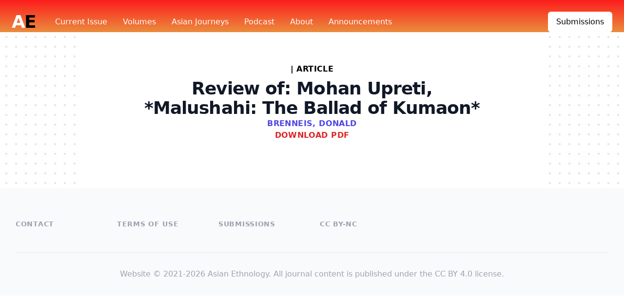

--- FILE ---
content_type: text/html; charset=UTF-8
request_url: https://asianethnology.org/articles/1575
body_size: 2982
content:
<!DOCTYPE html>
<html lang="en">
<head>
    <meta charset="utf-8">
    <meta name="viewport" content="width=device-width, initial-scale=1">
    <meta name="csrf-token" content="ssnavMc6SrQsiHlPXvHqOL2s46NT0OaJ3Y4r8dHD">

    <title>Asian Ethnology</title>

    <!-- favicon-x -->

    <!-- Fonts -->
    <link rel="stylesheet" href="https://fonts.googleapis.com/css2?family=Nunito:wght@400;600;700&display=swap">

    <!-- Styles -->
    <link rel="stylesheet" href="/css/app.css?id=c41e166475261fcd5ba2">

    <!-- Scripts -->
    <script src="/js/app.js?id=316484cd376229d624a7" defer></script>
</head>
<body>
<div class="bg-white">
    <div class="relative overflow-hidden">
        <header class="relative">
            <div class="bg-red-900 pt-6" style="background: rgb(34,193,195); background: linear-gradient(0deg, rgba(235, 140, 61,1)  0%, rgba(253,29,29,1) 100%);">
                <nav class="relative max-w-7xl mx-auto flex items-center justify-between px-4 sm:px-6"
                     aria-label="Global">
                    <div class="flex items-center flex-1">
                        <div class="flex items-center justify-between w-full md:w-auto">
                            <a href="/">
                                <span class="sr-only">Asian Ethnology</span>
                                <span class="text-4xl font-extrabold text-white tracking-tighter">A<span
                                            class="text-black">E</span></span>
                            </a>
<!--                            <div class="-mr-2 flex items-center md:hidden">
                                <button type="button"
                                        class="bg-gray-900 rounded-md p-2 inline-flex items-center justify-center text-gray-400 hover:bg-gray-800 focus:outline-none focus:ring-2 focus-ring-inset focus:ring-white"
                                        aria-expanded="false">
                                    <span class="sr-only">Open main menu</span>
                                    &lt;!&ndash; Heroicon name: outline/menu &ndash;&gt;
                                    <svg class="h-6 w-6" xmlns="http://www.w3.org/2000/svg" fill="none"
                                         viewBox="0 0 24 24" stroke="currentColor" aria-hidden="true">
                                        <path stroke-linecap="round" stroke-linejoin="round" stroke-width="2"
                                              d="M4 6h16M4 12h16M4 18h16"/>
                                    </svg>
                                </button>
                            </div>-->
                        </div>
                        <div class="space-x-8 flex md:ml-10 sm:ml-2">
                            <a href="https://asianethnology.org/volume/83-2"
                               class="text-base font-medium text-white hover:text-gray-300">Current
                                <span class="hidden md:inline">Issue</span></a>

                            <a href="https://asianethnology.org/volumes"
                               class="text-base font-medium text-white hover:text-gray-300">Volumes</a>

                            <a href="https://asianethnology.org/pages/asian-journeys"
                               class="text-base font-medium text-white hover:text-gray-300">Asian Journeys</a>
                            <a href="/page/podcast"
                               class="text-base font-medium text-white hover:text-gray-300">Podcast</a>

                            <a href="/page/about" class="text-base font-medium text-white hover:text-gray-300">About</a>

                            <a href="https://asianethnology.org/announcements"
                               class="text-base font-medium text-white hover:text-gray-300">Announcements</a>

                            <a href="/page/submissions"
                               class="md:hidden text-base font-medium text-white hover:text-gray-300">Submissions</a>
                        </div>
                    </div>
                    <div class="flex items-center space-x-6 hidden md:block">
                        <a href="/page/submissions"
                           class="inline-flex items-center px-4 py-2 border border-transparent text-base font-medium rounded-md text-black bg-white hover:bg-white-50%">
                            Submissions
                        </a>
                    </div>
                </nav>
            </div>

            <!--
              Mobile menu, show/hide based on menu open state.

              Entering: "duration-150 ease-out"
                From: "opacity-0 scale-95"
                To: "opacity-100 scale-100"
              Leaving: "duration-100 ease-in"
                From: "opacity-100 scale-100"
                To: "opacity-0 scale-95"
            -->
<!--            <div class="absolute top-0 inset-x-0 p-2 transition transform origin-top md:hidden z-50">
                <div class="rounded-lg shadow-md bg-white ring-1 ring-black ring-opacity-5 overflow-hidden">
                    <div class="px-5 pt-4 flex items-center justify-between">

                        <div class="-mr-2">
                            <button type="button"
                                    class="bg-white rounded-md p-2 inline-flex items-center justify-center text-gray-400 hover:bg-gray-100 focus:outline-none focus:ring-2 focus:ring-inset focus:ring-cyan-600">
                                <span class="sr-only">Close menu</span>
                                &lt;!&ndash; Heroicon name: outline/x &ndash;&gt;
                                <svg class="h-6 w-6" xmlns="http://www.w3.org/2000/svg" fill="none" viewBox="0 0 24 24"
                                     stroke="currentColor" aria-hidden="true">
                                    <path stroke-linecap="round" stroke-linejoin="round" stroke-width="2"
                                          d="M6 18L18 6M6 6l12 12"/>
                                </svg>
                            </button>
                        </div>
                    </div>
                    <div class="pt-5 pb-6">
                        <div class="px-2 space-y-1">
                            <a href="https://asianethnology.org/volume/83-2"
                               class="block px-3 py-2 rounded-md text-base font-medium text-gray-900 hover:bg-gray-50">Current Issue</a>

                            <a href="https://asianethnology.org/volumes"
                               class="block px-3 py-2 rounded-md text-base font-medium text-gray-900 hover:bg-gray-50">Volumes</a>

                            <a href="/page/podcast"
                               class="block px-3 py-2 rounded-md text-base font-medium text-gray-900 hover:bg-gray-50">Podcast</a>

                            <a href="/page/about"
                               class="block px-3 py-2 rounded-md text-base font-medium text-gray-900 hover:bg-gray-50">About</a>
                            <a href="/page/submissions"
                               class="block px-3 py-2 rounded-md text-base font-medium text-gray-900 hover:bg-gray-50">Submissions</a>
                        </div>

                        &lt;!&ndash;                        <div class="mt-6 px-5">
                                                    <a href="#"
                                                       class="block text-center w-full py-3 px-4 rounded-md shadow bg-gradient-to-r from-teal-500 to-cyan-600 text-white font-medium hover:from-teal-600 hover:to-cyan-700">Start
                                                        free trial</a>
                                                </div>
                                                <div class="mt-6 px-5">
                                                    <p class="text-center text-base font-medium text-gray-500">Existing customer? <a href="#"
                                                                                                                                     class="text-gray-900 hover:underline">Login</a>
                                                    </p>
                                                </div>&ndash;&gt;
                    </div>
                </div>
            </div>-->
        </header>
        <main>
            <div class="relative py-16 bg-white overflow-hidden">
    <div class="hidden lg:block lg:absolute lg:inset-y-0 lg:h-full lg:w-full">
        <div class="relative h-full text-lg max-w-prose mx-auto" aria-hidden="true">
            <svg class="absolute top-12 left-full transform translate-x-32" width="404" height="384" fill="none"
                 viewBox="0 0 404 384">
                <defs>
                    <pattern id="74b3fd99-0a6f-4271-bef2-e80eeafdf357" x="0" y="0" width="20" height="20"
                             patternUnits="userSpaceOnUse">
                        <rect x="0" y="0" width="4" height="4" class="text-gray-200" fill="currentColor"/>
                    </pattern>
                </defs>
                <rect width="404" height="384" fill="url(#74b3fd99-0a6f-4271-bef2-e80eeafdf357)"/>
            </svg>
            <svg class="absolute top-1/2 right-full transform -translate-y-1/2 -translate-x-32" width="404" height="384"
                 fill="none" viewBox="0 0 404 384">
                <defs>
                    <pattern id="f210dbf6-a58d-4871-961e-36d5016a0f49" x="0" y="0" width="20" height="20"
                             patternUnits="userSpaceOnUse">
                        <rect x="0" y="0" width="4" height="4" class="text-gray-200" fill="currentColor"/>
                    </pattern>
                </defs>
                <rect width="404" height="384" fill="url(#f210dbf6-a58d-4871-961e-36d5016a0f49)"/>
            </svg>
            <svg class="absolute bottom-12 left-full transform translate-x-32" width="404" height="384" fill="none"
                 viewBox="0 0 404 384">
                <defs>
                    <pattern id="d3eb07ae-5182-43e6-857d-35c643af9034" x="0" y="0" width="20" height="20"
                             patternUnits="userSpaceOnUse">
                        <rect x="0" y="0" width="4" height="4" class="text-gray-200" fill="currentColor"/>
                    </pattern>
                </defs>
                <rect width="404" height="384" fill="url(#d3eb07ae-5182-43e6-857d-35c643af9034)"/>
            </svg>
        </div>
    </div>
    <div class="relative px-4 sm:px-6 lg:px-8">
        <div class="text-lg max-w-prose mx-auto">
            <h1>
                <span class="block text-base text-center  font-semibold tracking-wide uppercase">
                <a class = "text-indigo-600" href="https://asianethnology.org/volume/42-2"
                   class=""></a>
                                        | article
                                    </span>
                <span class="mt-2 block text-3xl text-center leading-8 font-extrabold tracking-tight text-gray-900 sm:text-4xl">Review of: Mohan Upreti, *Malushahi: The Ballad of Kumaon*</span>
                            </h1>
            <h2 class="block text-base text-center text-indigo-600 font-semibold tracking-wide uppercase">
                Brenneis, Donald
            </h2>

                        <h2 class="block text-base text-center text-red-600 font-semibold tracking-wide uppercase">
                <a href="https://asianethnology.org/article/1575/download">Download PDF</a>
            </h2>
            



            <div class="mt-4">
                            </div>



            <p class="mt-8 text-xl text-gray-500 leading-8"></p>
        </div>
            </div>
</div>
        </main>
        <footer class="bg-gray-50" aria-labelledby="footer-heading">
            <h2 id="footer-heading" class="sr-only">Footer</h2>
            <div class="max-w-md mx-auto pt-12 px-4 sm:max-w-7xl sm:px-6 lg:pt-16 lg:px-8">
                <div class="xl:grid xl:grid-cols-3 xl:gap-8">
                    
                    <div class="mt-12 grid grid-cols-2 gap-8 xl:mt-0 xl:col-span-2">
                        <div class="md:grid md:grid-cols-2 md:gap-8">
                            <div>
                                <h3 class="text-sm font-semibold text-gray-400 tracking-wider uppercase">
                                    <a href="/page/contact">Contact</a>
                                </h3>

                            </div>
                            <div class="mt-12 md:mt-0">
                                <h3 class="text-sm font-semibold text-gray-400 tracking-wider uppercase">
                                    <a href="/page/policies">Terms of Use</a>
                                </h3>

                            </div>
                        </div>
                        <div class="md:grid md:grid-cols-2 md:gap-8">
                            <div>
                                <h3 class="text-sm font-semibold text-gray-400 tracking-wider uppercase">
                                    <a href="/page/submissions">Submissions</a>
                                </h3>

                            </div>
                            <div class="mt-12 md:mt-0">
                                <h3 class="text-sm font-semibold text-gray-400 tracking-wider uppercase">
                                    <a href="/page/policies">CC BY-NC</a>
                                </h3>

                            </div>
                        </div>
                    </div>
                </div>
                <div class="mt-12 border-t border-gray-200 py-8">
                    <p class="text-base text-gray-400 xl:text-center">
                        Website &copy; 2021-2026 Asian Ethnology. All journal content is published under the CC BY 4.0 license.
                    </p>
                </div>
            </div>
        </footer>
    </div>
</div>
</body>
</html>
